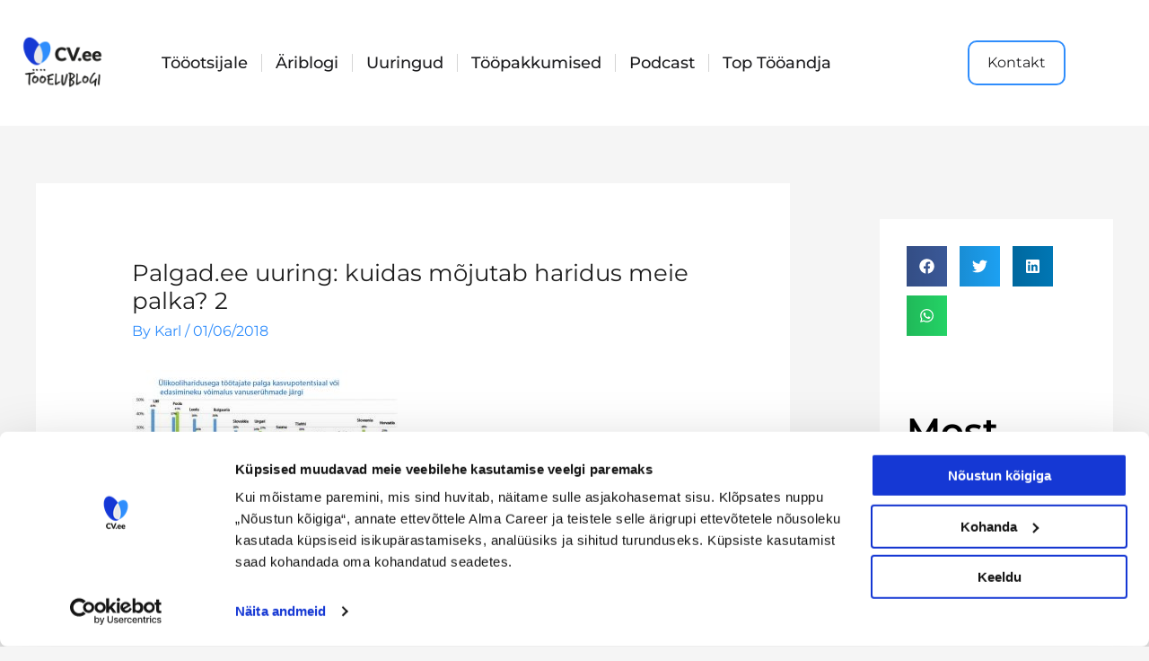

--- FILE ---
content_type: application/x-javascript
request_url: https://consentcdn.cookiebot.com/consentconfig/02739405-8783-4e2d-ab86-d172c10ed478/tooelublogi.ee/configuration.js
body_size: 612
content:
CookieConsent.configuration.tags.push({id:190860038,type:"script",tagID:"",innerHash:"",outerHash:"",tagHash:"4627073409495",url:"https://www.googletagmanager.com/gtag/js?id=G-DM18P65C19",resolvedUrl:"https://www.googletagmanager.com/gtag/js?id=G-DM18P65C19",cat:[4]});CookieConsent.configuration.tags.push({id:190860039,type:"script",tagID:"",innerHash:"",outerHash:"",tagHash:"1893621426401",url:"https://consent.cookiebot.com/uc.js",resolvedUrl:"https://consent.cookiebot.com/uc.js",cat:[1]});CookieConsent.configuration.tags.push({id:190860040,type:"script",tagID:"",innerHash:"",outerHash:"",tagHash:"12735335881025",url:"",resolvedUrl:"",cat:[4]});CookieConsent.configuration.tags.push({id:190860041,type:"script",tagID:"",innerHash:"",outerHash:"",tagHash:"4322597386136",url:"",resolvedUrl:"",cat:[1]});CookieConsent.configuration.tags.push({id:190860042,type:"script",tagID:"",innerHash:"",outerHash:"",tagHash:"11142232136484",url:"https://tooelublogi.ee/wp-includes/js/jquery/jquery.min.js?ver=3.7.1",resolvedUrl:"https://tooelublogi.ee/wp-includes/js/jquery/jquery.min.js?ver=3.7.1",cat:[4]});CookieConsent.configuration.tags.push({id:190860043,type:"iframe",tagID:"",innerHash:"",outerHash:"",tagHash:"10802300843160",url:"https://www.connect.ee/uuring/394077103",resolvedUrl:"https://www.connect.ee/uuring/394077103",cat:[4,5]});CookieConsent.configuration.tags.push({id:190860044,type:"iframe",tagID:"",innerHash:"",outerHash:"",tagHash:"3562086538824",url:"https://www.youtube.com/embed/LwlDWA3ujWE?feature=oembed",resolvedUrl:"https://www.youtube.com/embed/LwlDWA3ujWE?feature=oembed",cat:[4]});CookieConsent.configuration.tags.push({id:190860045,type:"iframe",tagID:"",innerHash:"",outerHash:"",tagHash:"14738948390174",url:"https://www.youtube.com/embed/9DFWrziy-zI?feature=oembed",resolvedUrl:"https://www.youtube.com/embed/9DFWrziy-zI?feature=oembed",cat:[4]});CookieConsent.configuration.tags.push({id:190860049,type:"iframe",tagID:"",innerHash:"",outerHash:"",tagHash:"1244264452779",url:"https://kaidipeets.com/embed/#?secret=rtC8LTeCiD#?secret=6iTwbAfKEF",resolvedUrl:"https://kaidipeets.com/embed/#?secret=rtC8LTeCiD#?secret=6iTwbAfKEF",cat:[3]});CookieConsent.configuration.tags.push({id:190860050,type:"iframe",tagID:"",innerHash:"",outerHash:"",tagHash:"378285326442",url:"https://w.soundcloud.com/player/?visual=true&url=https%3A%2F%2Fapi.soundcloud.com%2Ftracks%2F501547218&show_artwork=true&maxheight=1000&maxwidth=1200",resolvedUrl:"https://w.soundcloud.com/player/?visual=true&url=https%3A%2F%2Fapi.soundcloud.com%2Ftracks%2F501547218&show_artwork=true&maxheight=1000&maxwidth=1200",cat:[1,3]});CookieConsent.configuration.tags.push({id:190860051,type:"iframe",tagID:"",innerHash:"",outerHash:"",tagHash:"14955132420173",url:"https://services.err.ee/media/embed/1107421",resolvedUrl:"https://services.err.ee/media/embed/1107421",cat:[3,4]});CookieConsent.configuration.tags.push({id:190860052,type:"iframe",tagID:"",innerHash:"",outerHash:"",tagHash:"3546891270062",url:"https://giphy.com/embed/LRDHTosVVYARa",resolvedUrl:"https://giphy.com/embed/LRDHTosVVYARa",cat:[4]});CookieConsent.configuration.tags.push({id:190860054,type:"iframe",tagID:"",innerHash:"",outerHash:"",tagHash:"8141261880442",url:"https://www.videoask.com/f0qj4q0ik",resolvedUrl:"https://www.videoask.com/f0qj4q0ik",cat:[1]});CookieConsent.configuration.tags.push({id:190860062,type:"iframe",tagID:"",innerHash:"",outerHash:"",tagHash:"16278868487574",url:"https://www.youtube.com/embed/mft5wQHF6oo?feature=oembed",resolvedUrl:"https://www.youtube.com/embed/mft5wQHF6oo?feature=oembed",cat:[4]});